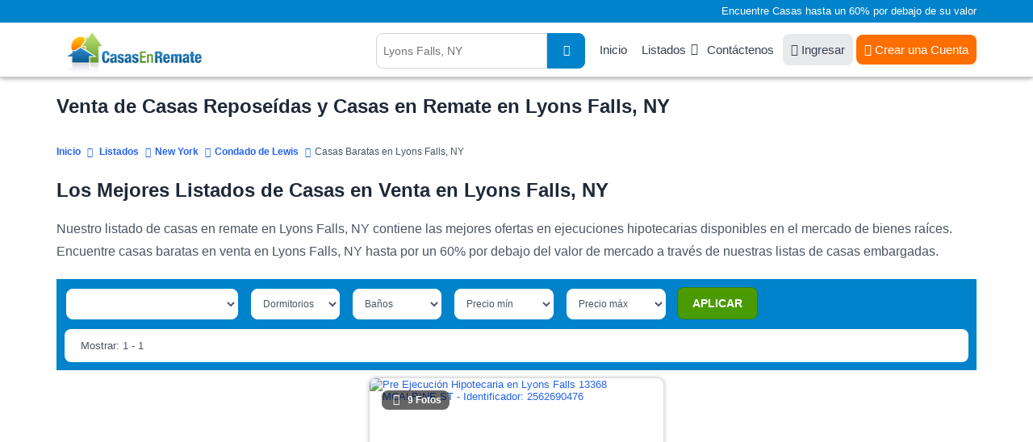

--- FILE ---
content_type: text/html; charset=utf-8
request_url: https://www.google.com/recaptcha/api2/aframe
body_size: 267
content:
<!DOCTYPE HTML><html><head><meta http-equiv="content-type" content="text/html; charset=UTF-8"></head><body><script nonce="S-qj8P7Poslj-Sg5nT3ZnA">/** Anti-fraud and anti-abuse applications only. See google.com/recaptcha */ try{var clients={'sodar':'https://pagead2.googlesyndication.com/pagead/sodar?'};window.addEventListener("message",function(a){try{if(a.source===window.parent){var b=JSON.parse(a.data);var c=clients[b['id']];if(c){var d=document.createElement('img');d.src=c+b['params']+'&rc='+(localStorage.getItem("rc::a")?sessionStorage.getItem("rc::b"):"");window.document.body.appendChild(d);sessionStorage.setItem("rc::e",parseInt(sessionStorage.getItem("rc::e")||0)+1);localStorage.setItem("rc::h",'1769521658699');}}}catch(b){}});window.parent.postMessage("_grecaptcha_ready", "*");}catch(b){}</script></body></html>